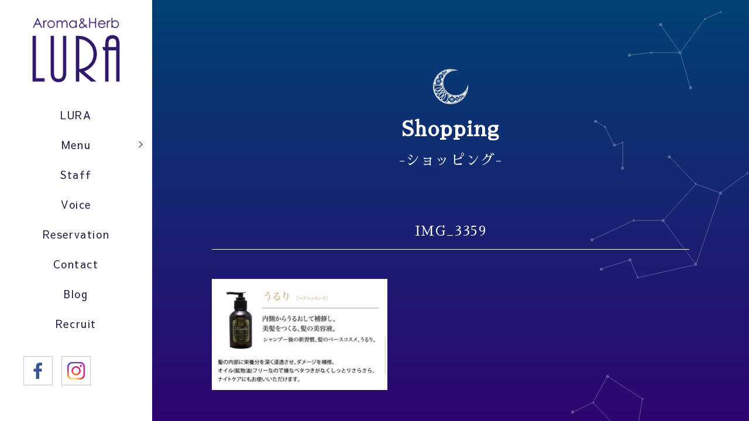

--- FILE ---
content_type: text/html; charset=UTF-8
request_url: https://lura-aroma.com/?attachment_id=4426
body_size: 10840
content:


<!DOCTYPE html>
<html dir="ltr" lang="ja">
<head>
<meta charset="utf-8">
<meta http-equiv="X-UA-Compatible" content="IE=edge">
<meta name="viewport" content="width=device-width, initial-scale=1">



<meta name="description" content="" />


<link rel="stylesheet" href="https://lura-aroma.com/css/style.css">
<link rel="stylesheet" href="https://lura-aroma.com/css/slick-theme.css" />
<link rel="stylesheet" href="https://lura-aroma.com/css/slick.css" />
<link rel="stylesheet" href="https://fonts.googleapis.com/css?family=Sawarabi+Mincho">
<link rel="stylesheet" href="https://fonts.googleapis.com/css?family=Sawarabi+Gothic">
<link rel="stylesheet" href="https://fonts.googleapis.com/css2?family=Parisienne&display=swap">
<link rel="stylesheet" href="https://use.fontawesome.com/releases/v5.6.1/css/all.css">
<link rel="stylesheet" href="https://cdnjs.cloudflare.com/ajax/libs/animate.css/3.5.2/animate.min.css">


		<!-- All in One SEO 4.9.3 - aioseo.com -->
		<title>IMG_3359 | LURA【ルーラ】</title>
	<meta name="robots" content="max-image-preview:large" />
	<meta name="author" content="lura"/>
	<meta name="google-site-verification" content="QhPhxQlMQjyfk8DN7aT3DJkW0MM9qWiuhZhvR0OGQ_Q" />
	<link rel="canonical" href="https://lura-aroma.com/?attachment_id=4426" />
	<meta name="generator" content="All in One SEO (AIOSEO) 4.9.3" />
		<script type="application/ld+json" class="aioseo-schema">
			{"@context":"https:\/\/schema.org","@graph":[{"@type":"BreadcrumbList","@id":"https:\/\/lura-aroma.com\/?attachment_id=4426#breadcrumblist","itemListElement":[{"@type":"ListItem","@id":"https:\/\/lura-aroma.com#listItem","position":1,"name":"Home","item":"https:\/\/lura-aroma.com","nextItem":{"@type":"ListItem","@id":"https:\/\/lura-aroma.com\/?attachment_id=4426#listItem","name":"IMG_3359"}},{"@type":"ListItem","@id":"https:\/\/lura-aroma.com\/?attachment_id=4426#listItem","position":2,"name":"IMG_3359","previousItem":{"@type":"ListItem","@id":"https:\/\/lura-aroma.com#listItem","name":"Home"}}]},{"@type":"ItemPage","@id":"https:\/\/lura-aroma.com\/?attachment_id=4426#itempage","url":"https:\/\/lura-aroma.com\/?attachment_id=4426","name":"IMG_3359 | LURA\u3010\u30eb\u30fc\u30e9\u3011","inLanguage":"ja","isPartOf":{"@id":"https:\/\/lura-aroma.com\/#website"},"breadcrumb":{"@id":"https:\/\/lura-aroma.com\/?attachment_id=4426#breadcrumblist"},"author":{"@id":"https:\/\/lura-aroma.com\/author\/lura#author"},"creator":{"@id":"https:\/\/lura-aroma.com\/author\/lura#author"},"datePublished":"2022-07-18T12:25:40+09:00","dateModified":"2022-07-18T12:25:40+09:00"},{"@type":"Organization","@id":"https:\/\/lura-aroma.com\/#organization","name":"LURA\u3010\u30eb\u30fc\u30e9\u3011","url":"https:\/\/lura-aroma.com\/"},{"@type":"Person","@id":"https:\/\/lura-aroma.com\/author\/lura#author","url":"https:\/\/lura-aroma.com\/author\/lura","name":"lura","image":{"@type":"ImageObject","@id":"https:\/\/lura-aroma.com\/?attachment_id=4426#authorImage","url":"https:\/\/secure.gravatar.com\/avatar\/f53123f0c7f95a114977dded7b51d67d?s=96&d=mm&r=g","width":96,"height":96,"caption":"lura"}},{"@type":"WebSite","@id":"https:\/\/lura-aroma.com\/#website","url":"https:\/\/lura-aroma.com\/","name":"LURA\u3010\u30eb\u30fc\u30e9\u3011","inLanguage":"ja","publisher":{"@id":"https:\/\/lura-aroma.com\/#organization"}}]}
		</script>
		<!-- All in One SEO -->

<script type="text/javascript">
/* <![CDATA[ */
window._wpemojiSettings = {"baseUrl":"https:\/\/s.w.org\/images\/core\/emoji\/14.0.0\/72x72\/","ext":".png","svgUrl":"https:\/\/s.w.org\/images\/core\/emoji\/14.0.0\/svg\/","svgExt":".svg","source":{"concatemoji":"https:\/\/lura-aroma.com\/wp-includes\/js\/wp-emoji-release.min.js?ver=6.4.7"}};
/*! This file is auto-generated */
!function(i,n){var o,s,e;function c(e){try{var t={supportTests:e,timestamp:(new Date).valueOf()};sessionStorage.setItem(o,JSON.stringify(t))}catch(e){}}function p(e,t,n){e.clearRect(0,0,e.canvas.width,e.canvas.height),e.fillText(t,0,0);var t=new Uint32Array(e.getImageData(0,0,e.canvas.width,e.canvas.height).data),r=(e.clearRect(0,0,e.canvas.width,e.canvas.height),e.fillText(n,0,0),new Uint32Array(e.getImageData(0,0,e.canvas.width,e.canvas.height).data));return t.every(function(e,t){return e===r[t]})}function u(e,t,n){switch(t){case"flag":return n(e,"\ud83c\udff3\ufe0f\u200d\u26a7\ufe0f","\ud83c\udff3\ufe0f\u200b\u26a7\ufe0f")?!1:!n(e,"\ud83c\uddfa\ud83c\uddf3","\ud83c\uddfa\u200b\ud83c\uddf3")&&!n(e,"\ud83c\udff4\udb40\udc67\udb40\udc62\udb40\udc65\udb40\udc6e\udb40\udc67\udb40\udc7f","\ud83c\udff4\u200b\udb40\udc67\u200b\udb40\udc62\u200b\udb40\udc65\u200b\udb40\udc6e\u200b\udb40\udc67\u200b\udb40\udc7f");case"emoji":return!n(e,"\ud83e\udef1\ud83c\udffb\u200d\ud83e\udef2\ud83c\udfff","\ud83e\udef1\ud83c\udffb\u200b\ud83e\udef2\ud83c\udfff")}return!1}function f(e,t,n){var r="undefined"!=typeof WorkerGlobalScope&&self instanceof WorkerGlobalScope?new OffscreenCanvas(300,150):i.createElement("canvas"),a=r.getContext("2d",{willReadFrequently:!0}),o=(a.textBaseline="top",a.font="600 32px Arial",{});return e.forEach(function(e){o[e]=t(a,e,n)}),o}function t(e){var t=i.createElement("script");t.src=e,t.defer=!0,i.head.appendChild(t)}"undefined"!=typeof Promise&&(o="wpEmojiSettingsSupports",s=["flag","emoji"],n.supports={everything:!0,everythingExceptFlag:!0},e=new Promise(function(e){i.addEventListener("DOMContentLoaded",e,{once:!0})}),new Promise(function(t){var n=function(){try{var e=JSON.parse(sessionStorage.getItem(o));if("object"==typeof e&&"number"==typeof e.timestamp&&(new Date).valueOf()<e.timestamp+604800&&"object"==typeof e.supportTests)return e.supportTests}catch(e){}return null}();if(!n){if("undefined"!=typeof Worker&&"undefined"!=typeof OffscreenCanvas&&"undefined"!=typeof URL&&URL.createObjectURL&&"undefined"!=typeof Blob)try{var e="postMessage("+f.toString()+"("+[JSON.stringify(s),u.toString(),p.toString()].join(",")+"));",r=new Blob([e],{type:"text/javascript"}),a=new Worker(URL.createObjectURL(r),{name:"wpTestEmojiSupports"});return void(a.onmessage=function(e){c(n=e.data),a.terminate(),t(n)})}catch(e){}c(n=f(s,u,p))}t(n)}).then(function(e){for(var t in e)n.supports[t]=e[t],n.supports.everything=n.supports.everything&&n.supports[t],"flag"!==t&&(n.supports.everythingExceptFlag=n.supports.everythingExceptFlag&&n.supports[t]);n.supports.everythingExceptFlag=n.supports.everythingExceptFlag&&!n.supports.flag,n.DOMReady=!1,n.readyCallback=function(){n.DOMReady=!0}}).then(function(){return e}).then(function(){var e;n.supports.everything||(n.readyCallback(),(e=n.source||{}).concatemoji?t(e.concatemoji):e.wpemoji&&e.twemoji&&(t(e.twemoji),t(e.wpemoji)))}))}((window,document),window._wpemojiSettings);
/* ]]> */
</script>
<style id='wp-emoji-styles-inline-css' type='text/css'>

	img.wp-smiley, img.emoji {
		display: inline !important;
		border: none !important;
		box-shadow: none !important;
		height: 1em !important;
		width: 1em !important;
		margin: 0 0.07em !important;
		vertical-align: -0.1em !important;
		background: none !important;
		padding: 0 !important;
	}
</style>
<link rel='stylesheet' id='wp-block-library-css' href='https://lura-aroma.com/wp-includes/css/dist/block-library/style.min.css?ver=6.4.7' type='text/css' media='all' />
<link rel='stylesheet' id='aioseo/css/src/vue/standalone/blocks/table-of-contents/global.scss-css' href='https://lura-aroma.com/wp-content/plugins/all-in-one-seo-pack/dist/Lite/assets/css/table-of-contents/global.e90f6d47.css?ver=4.9.3' type='text/css' media='all' />
<style id='classic-theme-styles-inline-css' type='text/css'>
/*! This file is auto-generated */
.wp-block-button__link{color:#fff;background-color:#32373c;border-radius:9999px;box-shadow:none;text-decoration:none;padding:calc(.667em + 2px) calc(1.333em + 2px);font-size:1.125em}.wp-block-file__button{background:#32373c;color:#fff;text-decoration:none}
</style>
<style id='global-styles-inline-css' type='text/css'>
body{--wp--preset--color--black: #000000;--wp--preset--color--cyan-bluish-gray: #abb8c3;--wp--preset--color--white: #ffffff;--wp--preset--color--pale-pink: #f78da7;--wp--preset--color--vivid-red: #cf2e2e;--wp--preset--color--luminous-vivid-orange: #ff6900;--wp--preset--color--luminous-vivid-amber: #fcb900;--wp--preset--color--light-green-cyan: #7bdcb5;--wp--preset--color--vivid-green-cyan: #00d084;--wp--preset--color--pale-cyan-blue: #8ed1fc;--wp--preset--color--vivid-cyan-blue: #0693e3;--wp--preset--color--vivid-purple: #9b51e0;--wp--preset--gradient--vivid-cyan-blue-to-vivid-purple: linear-gradient(135deg,rgba(6,147,227,1) 0%,rgb(155,81,224) 100%);--wp--preset--gradient--light-green-cyan-to-vivid-green-cyan: linear-gradient(135deg,rgb(122,220,180) 0%,rgb(0,208,130) 100%);--wp--preset--gradient--luminous-vivid-amber-to-luminous-vivid-orange: linear-gradient(135deg,rgba(252,185,0,1) 0%,rgba(255,105,0,1) 100%);--wp--preset--gradient--luminous-vivid-orange-to-vivid-red: linear-gradient(135deg,rgba(255,105,0,1) 0%,rgb(207,46,46) 100%);--wp--preset--gradient--very-light-gray-to-cyan-bluish-gray: linear-gradient(135deg,rgb(238,238,238) 0%,rgb(169,184,195) 100%);--wp--preset--gradient--cool-to-warm-spectrum: linear-gradient(135deg,rgb(74,234,220) 0%,rgb(151,120,209) 20%,rgb(207,42,186) 40%,rgb(238,44,130) 60%,rgb(251,105,98) 80%,rgb(254,248,76) 100%);--wp--preset--gradient--blush-light-purple: linear-gradient(135deg,rgb(255,206,236) 0%,rgb(152,150,240) 100%);--wp--preset--gradient--blush-bordeaux: linear-gradient(135deg,rgb(254,205,165) 0%,rgb(254,45,45) 50%,rgb(107,0,62) 100%);--wp--preset--gradient--luminous-dusk: linear-gradient(135deg,rgb(255,203,112) 0%,rgb(199,81,192) 50%,rgb(65,88,208) 100%);--wp--preset--gradient--pale-ocean: linear-gradient(135deg,rgb(255,245,203) 0%,rgb(182,227,212) 50%,rgb(51,167,181) 100%);--wp--preset--gradient--electric-grass: linear-gradient(135deg,rgb(202,248,128) 0%,rgb(113,206,126) 100%);--wp--preset--gradient--midnight: linear-gradient(135deg,rgb(2,3,129) 0%,rgb(40,116,252) 100%);--wp--preset--font-size--small: 13px;--wp--preset--font-size--medium: 20px;--wp--preset--font-size--large: 36px;--wp--preset--font-size--x-large: 42px;--wp--preset--font-family--inter: "Inter", sans-serif;--wp--preset--font-family--cardo: Cardo;--wp--preset--spacing--20: 0.44rem;--wp--preset--spacing--30: 0.67rem;--wp--preset--spacing--40: 1rem;--wp--preset--spacing--50: 1.5rem;--wp--preset--spacing--60: 2.25rem;--wp--preset--spacing--70: 3.38rem;--wp--preset--spacing--80: 5.06rem;--wp--preset--shadow--natural: 6px 6px 9px rgba(0, 0, 0, 0.2);--wp--preset--shadow--deep: 12px 12px 50px rgba(0, 0, 0, 0.4);--wp--preset--shadow--sharp: 6px 6px 0px rgba(0, 0, 0, 0.2);--wp--preset--shadow--outlined: 6px 6px 0px -3px rgba(255, 255, 255, 1), 6px 6px rgba(0, 0, 0, 1);--wp--preset--shadow--crisp: 6px 6px 0px rgba(0, 0, 0, 1);}:where(.is-layout-flex){gap: 0.5em;}:where(.is-layout-grid){gap: 0.5em;}body .is-layout-flow > .alignleft{float: left;margin-inline-start: 0;margin-inline-end: 2em;}body .is-layout-flow > .alignright{float: right;margin-inline-start: 2em;margin-inline-end: 0;}body .is-layout-flow > .aligncenter{margin-left: auto !important;margin-right: auto !important;}body .is-layout-constrained > .alignleft{float: left;margin-inline-start: 0;margin-inline-end: 2em;}body .is-layout-constrained > .alignright{float: right;margin-inline-start: 2em;margin-inline-end: 0;}body .is-layout-constrained > .aligncenter{margin-left: auto !important;margin-right: auto !important;}body .is-layout-constrained > :where(:not(.alignleft):not(.alignright):not(.alignfull)){max-width: var(--wp--style--global--content-size);margin-left: auto !important;margin-right: auto !important;}body .is-layout-constrained > .alignwide{max-width: var(--wp--style--global--wide-size);}body .is-layout-flex{display: flex;}body .is-layout-flex{flex-wrap: wrap;align-items: center;}body .is-layout-flex > *{margin: 0;}body .is-layout-grid{display: grid;}body .is-layout-grid > *{margin: 0;}:where(.wp-block-columns.is-layout-flex){gap: 2em;}:where(.wp-block-columns.is-layout-grid){gap: 2em;}:where(.wp-block-post-template.is-layout-flex){gap: 1.25em;}:where(.wp-block-post-template.is-layout-grid){gap: 1.25em;}.has-black-color{color: var(--wp--preset--color--black) !important;}.has-cyan-bluish-gray-color{color: var(--wp--preset--color--cyan-bluish-gray) !important;}.has-white-color{color: var(--wp--preset--color--white) !important;}.has-pale-pink-color{color: var(--wp--preset--color--pale-pink) !important;}.has-vivid-red-color{color: var(--wp--preset--color--vivid-red) !important;}.has-luminous-vivid-orange-color{color: var(--wp--preset--color--luminous-vivid-orange) !important;}.has-luminous-vivid-amber-color{color: var(--wp--preset--color--luminous-vivid-amber) !important;}.has-light-green-cyan-color{color: var(--wp--preset--color--light-green-cyan) !important;}.has-vivid-green-cyan-color{color: var(--wp--preset--color--vivid-green-cyan) !important;}.has-pale-cyan-blue-color{color: var(--wp--preset--color--pale-cyan-blue) !important;}.has-vivid-cyan-blue-color{color: var(--wp--preset--color--vivid-cyan-blue) !important;}.has-vivid-purple-color{color: var(--wp--preset--color--vivid-purple) !important;}.has-black-background-color{background-color: var(--wp--preset--color--black) !important;}.has-cyan-bluish-gray-background-color{background-color: var(--wp--preset--color--cyan-bluish-gray) !important;}.has-white-background-color{background-color: var(--wp--preset--color--white) !important;}.has-pale-pink-background-color{background-color: var(--wp--preset--color--pale-pink) !important;}.has-vivid-red-background-color{background-color: var(--wp--preset--color--vivid-red) !important;}.has-luminous-vivid-orange-background-color{background-color: var(--wp--preset--color--luminous-vivid-orange) !important;}.has-luminous-vivid-amber-background-color{background-color: var(--wp--preset--color--luminous-vivid-amber) !important;}.has-light-green-cyan-background-color{background-color: var(--wp--preset--color--light-green-cyan) !important;}.has-vivid-green-cyan-background-color{background-color: var(--wp--preset--color--vivid-green-cyan) !important;}.has-pale-cyan-blue-background-color{background-color: var(--wp--preset--color--pale-cyan-blue) !important;}.has-vivid-cyan-blue-background-color{background-color: var(--wp--preset--color--vivid-cyan-blue) !important;}.has-vivid-purple-background-color{background-color: var(--wp--preset--color--vivid-purple) !important;}.has-black-border-color{border-color: var(--wp--preset--color--black) !important;}.has-cyan-bluish-gray-border-color{border-color: var(--wp--preset--color--cyan-bluish-gray) !important;}.has-white-border-color{border-color: var(--wp--preset--color--white) !important;}.has-pale-pink-border-color{border-color: var(--wp--preset--color--pale-pink) !important;}.has-vivid-red-border-color{border-color: var(--wp--preset--color--vivid-red) !important;}.has-luminous-vivid-orange-border-color{border-color: var(--wp--preset--color--luminous-vivid-orange) !important;}.has-luminous-vivid-amber-border-color{border-color: var(--wp--preset--color--luminous-vivid-amber) !important;}.has-light-green-cyan-border-color{border-color: var(--wp--preset--color--light-green-cyan) !important;}.has-vivid-green-cyan-border-color{border-color: var(--wp--preset--color--vivid-green-cyan) !important;}.has-pale-cyan-blue-border-color{border-color: var(--wp--preset--color--pale-cyan-blue) !important;}.has-vivid-cyan-blue-border-color{border-color: var(--wp--preset--color--vivid-cyan-blue) !important;}.has-vivid-purple-border-color{border-color: var(--wp--preset--color--vivid-purple) !important;}.has-vivid-cyan-blue-to-vivid-purple-gradient-background{background: var(--wp--preset--gradient--vivid-cyan-blue-to-vivid-purple) !important;}.has-light-green-cyan-to-vivid-green-cyan-gradient-background{background: var(--wp--preset--gradient--light-green-cyan-to-vivid-green-cyan) !important;}.has-luminous-vivid-amber-to-luminous-vivid-orange-gradient-background{background: var(--wp--preset--gradient--luminous-vivid-amber-to-luminous-vivid-orange) !important;}.has-luminous-vivid-orange-to-vivid-red-gradient-background{background: var(--wp--preset--gradient--luminous-vivid-orange-to-vivid-red) !important;}.has-very-light-gray-to-cyan-bluish-gray-gradient-background{background: var(--wp--preset--gradient--very-light-gray-to-cyan-bluish-gray) !important;}.has-cool-to-warm-spectrum-gradient-background{background: var(--wp--preset--gradient--cool-to-warm-spectrum) !important;}.has-blush-light-purple-gradient-background{background: var(--wp--preset--gradient--blush-light-purple) !important;}.has-blush-bordeaux-gradient-background{background: var(--wp--preset--gradient--blush-bordeaux) !important;}.has-luminous-dusk-gradient-background{background: var(--wp--preset--gradient--luminous-dusk) !important;}.has-pale-ocean-gradient-background{background: var(--wp--preset--gradient--pale-ocean) !important;}.has-electric-grass-gradient-background{background: var(--wp--preset--gradient--electric-grass) !important;}.has-midnight-gradient-background{background: var(--wp--preset--gradient--midnight) !important;}.has-small-font-size{font-size: var(--wp--preset--font-size--small) !important;}.has-medium-font-size{font-size: var(--wp--preset--font-size--medium) !important;}.has-large-font-size{font-size: var(--wp--preset--font-size--large) !important;}.has-x-large-font-size{font-size: var(--wp--preset--font-size--x-large) !important;}
.wp-block-navigation a:where(:not(.wp-element-button)){color: inherit;}
:where(.wp-block-post-template.is-layout-flex){gap: 1.25em;}:where(.wp-block-post-template.is-layout-grid){gap: 1.25em;}
:where(.wp-block-columns.is-layout-flex){gap: 2em;}:where(.wp-block-columns.is-layout-grid){gap: 2em;}
.wp-block-pullquote{font-size: 1.5em;line-height: 1.6;}
</style>
<link rel='stylesheet' id='contact-form-7-css' href='https://lura-aroma.com/wp-content/plugins/contact-form-7/includes/css/styles.css?ver=5.9.8' type='text/css' media='all' />
<link rel='stylesheet' id='woocommerce-layout-css' href='https://lura-aroma.com/wp-content/plugins/woocommerce/assets/css/woocommerce-layout.css?ver=9.1.5' type='text/css' media='all' />
<style id='woocommerce-layout-inline-css' type='text/css'>

	.infinite-scroll .woocommerce-pagination {
		display: none;
	}
</style>
<link rel='stylesheet' id='woocommerce-smallscreen-css' href='https://lura-aroma.com/wp-content/plugins/woocommerce/assets/css/woocommerce-smallscreen.css?ver=9.1.5' type='text/css' media='only screen and (max-width: 768px)' />
<link rel='stylesheet' id='woocommerce-general-css' href='https://lura-aroma.com/wp-content/plugins/woocommerce/assets/css/woocommerce.css?ver=9.1.5' type='text/css' media='all' />
<style id='woocommerce-inline-inline-css' type='text/css'>
.woocommerce form .form-row .required { visibility: visible; }
</style>
<link rel='stylesheet' id='fancybox-css' href='https://lura-aroma.com/wp-content/plugins/easy-fancybox/fancybox/1.5.4/jquery.fancybox.min.css?ver=6.4.7' type='text/css' media='screen' />
<style id='fancybox-inline-css' type='text/css'>
#fancybox-outer{background:#ffffff}#fancybox-content{background:#ffffff;border-color:#ffffff;color:#000000;}#fancybox-title,#fancybox-title-float-main{color:#fff}
</style>
<link rel='stylesheet' id='wp-pagenavi-css' href='https://lura-aroma.com/wp-content/plugins/wp-pagenavi/pagenavi-css.css?ver=2.70' type='text/css' media='all' />
<script type="text/javascript" src="https://lura-aroma.com/wp-includes/js/jquery/jquery.min.js?ver=3.7.1" id="jquery-core-js"></script>
<script type="text/javascript" src="https://lura-aroma.com/wp-includes/js/jquery/jquery-migrate.min.js?ver=3.4.1" id="jquery-migrate-js"></script>
<script type="text/javascript" src="https://lura-aroma.com/wp-content/plugins/woocommerce/assets/js/jquery-blockui/jquery.blockUI.min.js?ver=2.7.0-wc.9.1.5" id="jquery-blockui-js" defer="defer" data-wp-strategy="defer"></script>
<script type="text/javascript" id="wc-add-to-cart-js-extra">
/* <![CDATA[ */
var wc_add_to_cart_params = {"ajax_url":"\/wp-admin\/admin-ajax.php","wc_ajax_url":"\/?wc-ajax=%%endpoint%%","i18n_view_cart":"\u304a\u8cb7\u3044\u7269\u30ab\u30b4\u3092\u8868\u793a","cart_url":"https:\/\/lura-aroma.com\/cart.html","is_cart":"","cart_redirect_after_add":"no"};
/* ]]> */
</script>
<script type="text/javascript" src="https://lura-aroma.com/wp-content/plugins/woocommerce/assets/js/frontend/add-to-cart.min.js?ver=9.1.5" id="wc-add-to-cart-js" defer="defer" data-wp-strategy="defer"></script>
<script type="text/javascript" src="https://lura-aroma.com/wp-content/plugins/woocommerce/assets/js/js-cookie/js.cookie.min.js?ver=2.1.4-wc.9.1.5" id="js-cookie-js" defer="defer" data-wp-strategy="defer"></script>
<script type="text/javascript" id="woocommerce-js-extra">
/* <![CDATA[ */
var woocommerce_params = {"ajax_url":"\/wp-admin\/admin-ajax.php","wc_ajax_url":"\/?wc-ajax=%%endpoint%%"};
/* ]]> */
</script>
<script type="text/javascript" src="https://lura-aroma.com/wp-content/plugins/woocommerce/assets/js/frontend/woocommerce.min.js?ver=9.1.5" id="woocommerce-js" defer="defer" data-wp-strategy="defer"></script>
<link rel="https://api.w.org/" href="https://lura-aroma.com/wp-json/" /><link rel="alternate" type="application/json" href="https://lura-aroma.com/wp-json/wp/v2/media/4426" /><link rel="EditURI" type="application/rsd+xml" title="RSD" href="https://lura-aroma.com/xmlrpc.php?rsd" />
<meta name="generator" content="WordPress 6.4.7" />
<meta name="generator" content="WooCommerce 9.1.5" />
<link rel='shortlink' href='https://lura-aroma.com/?p=4426' />
<link rel="alternate" type="application/json+oembed" href="https://lura-aroma.com/wp-json/oembed/1.0/embed?url=https%3A%2F%2Flura-aroma.com%2F%3Fattachment_id%3D4426" />
<link rel="alternate" type="text/xml+oembed" href="https://lura-aroma.com/wp-json/oembed/1.0/embed?url=https%3A%2F%2Flura-aroma.com%2F%3Fattachment_id%3D4426&#038;format=xml" />
<!-- Favicon Rotator -->
<link rel="shortcut icon" href="https://lura-aroma.com/wp-content/uploads/2020/10/favicon.png" />
<link rel="apple-touch-icon-precomposed" href="https://lura-aroma.com/wp-content/uploads/2020/10/favicon-1.png" />
<!-- End Favicon Rotator -->
	<noscript><style>.woocommerce-product-gallery{ opacity: 1 !important; }</style></noscript>
	<style id='wp-fonts-local' type='text/css'>
@font-face{font-family:Inter;font-style:normal;font-weight:300 900;font-display:fallback;src:url('https://lura-aroma.com/wp-content/plugins/woocommerce/assets/fonts/Inter-VariableFont_slnt,wght.woff2') format('woff2');font-stretch:normal;}
@font-face{font-family:Cardo;font-style:normal;font-weight:400;font-display:fallback;src:url('https://lura-aroma.com/wp-content/plugins/woocommerce/assets/fonts/cardo_normal_400.woff2') format('woff2');}
</style>

</head>


<body oncontextmenu="return false;" id="top">

<div id="nav-toggle">
<div>
<span></span>
<span></span>
<span></span>
</div>
</div>

<header>
<h1>
<a href="https://lura-aroma.com/">
<picture>
<source srcset="https://lura-aroma.com/images/m-logo.png" media="(max-width:1060px)" />
<img src="https://lura-aroma.com/images/logo.png" />
</picture>
</a>
</h1>
<nav>
<ul>
<li><a href="https://lura-aroma.com/about.html">LURA</a></li>
<li class="sub-menu">
<a href="#" class="sub-menu-head">Menu</a>
<ul class="sub-menu-nav">
<li><a href="https://lura-aroma.com/menu/collagen.html">コラーゲンマシン</a></li>
<li><a href="https://lura-aroma.com/menu/facial.html">フェイシャルメニュー</a></li>
	<li><a href="https://lura-aroma.com/menu/aroma.html">ボディメニュー</a></li>
<li><a href="https://lura-aroma.com/menu/slimming.html">痩身メニュー</a></li>
<li><a href="https://lura-aroma.com/menu/hair_removal.html">脱毛</a></li>
<li><a href="https://lura-aroma.com/menu/linpa.html">リンパマッサージ</a></li>
</ul>
	
<li><a href="https://lura-aroma.com/staff.html">Staff</a></li>
<li><a href="https://lura-aroma.com/voice/">Voice</a></li>

<li><a href="https://lura-aroma.com/reservation.html">Reservation</a></li>
<li><a href="https://lura-aroma.com/contact.html">Contact</a></li>
<li><a href="https://lura-aroma.com/blog/">Blog</a></li>
<li><a href="https://lura-aroma.com/recruit.html">Recruit</a></li>

</nav>
<aside>
<ul>
<li><a href="https://www.facebook.com/リラクゼーションエステのLura-1519732531596316/" target="_blank"><img src="images/btn-facebook.png" /></a></li>
<li><a href="https://instagram.com/lura0919" target="_blank"><img src="images/btn-instagram.png" /></a></li>
<!--
<li><a href="https://ameblo.jp/luraaroma/" target="_blank"><img src="images/btn-ameba.png" /></a></li>
-->
</ul>
</aside>
</header>


<div class="wrapper">
<main>

<article>

<section class="blog bg-star">
<div class="inner">
<h2>Shopping<span>-ショッピング-</span></h2>

<div id="post-4426">

<div class="page_title">
<h3>IMG_3359</h3>
</div>

<div class="blog_contents">
<p class="attachment"><a href='https://lura-aroma.com/wp-content/uploads/2022/07/IMG_3359.jpg'><img fetchpriority="high" decoding="async" width="300" height="190" src="https://lura-aroma.com/wp-content/uploads/2022/07/IMG_3359-300x190.jpg" class="attachment-medium size-medium" alt="" srcset="https://lura-aroma.com/wp-content/uploads/2022/07/IMG_3359-300x190.jpg 300w, https://lura-aroma.com/wp-content/uploads/2022/07/IMG_3359-600x379.jpg 600w, https://lura-aroma.com/wp-content/uploads/2022/07/IMG_3359-64x40.jpg 64w, https://lura-aroma.com/wp-content/uploads/2022/07/IMG_3359.jpg 750w" sizes="(max-width: 300px) 100vw, 300px" /></a></p>
<div style="clear: both;"></div>
</div>

</div>


</div>
</section>

</article>


<div class="breadcrumbs" typeof="BreadcrumbList" vocab="https://schema.org/">
    <span property="itemListElement" typeof="ListItem"><a property="item" typeof="WebPage" title="LURA【ルーラ】へ移動する" href="https://lura-aroma.com" class="home" ><span property="name">LURA【ルーラ】</span></a><meta property="position" content="1"></span> &gt; <span property="itemListElement" typeof="ListItem"><a property="item" typeof="WebPage" title="Go to the サプリメント カテゴリー archives." href="https://lura-aroma.com/product-category/supplement" class="taxonomy product_cat" ><span property="name">サプリメント</span></a><meta property="position" content="2"></span> &gt; <span property="itemListElement" typeof="ListItem"><a property="item" typeof="WebPage" title="16000プラセンタゼリーへ移動する" href="https://lura-aroma.com/product/16000%e3%83%97%e3%83%a9%e3%82%bb%e3%83%b3%e3%82%bf%e3%82%bc%e3%83%aa%e3%83%bc" class="post post-product" ><span property="name">16000プラセンタゼリー</span></a><meta property="position" content="3"></span> &gt; <span property="itemListElement" typeof="ListItem"><span property="name" class="post post-attachment current-item">IMG_3359</span><meta property="url" content="https://lura-aroma.com/?attachment_id=4426"><meta property="position" content="4"></span></div>

<aside>
<section class="reserve">
<div class="inner">
<h2>CONTACT &amp; RESERVE<span>-お問い合わせ・ご予約-</span></h2>
<ul>
<li><a href="https://lura-aroma.com/contact.html"><img src="https://lura-aroma.com/images/contact_btn.png" alt="お問い合わせ" /></a></li>
<li><a href="https://lura-aroma.com/reservation.html"><img src="https://lura-aroma.com/images/resevation_btn.png" alt="ご予約" /></a></li>
<li><a href="https://lin.ee/M5rkUfR"  target="_blank"><img src="https://lura-aroma.com/images/line_btn.png" alt="LINE@" /></a></li>
</ul>
<div>
<p>お電話<span>からも承ります。</span><br class="mb" /><i class="fas fa-phone"></i>0553-39-8930</p>
<p>受付時間／9時〜18時　　定休日／火曜日、第１、３水曜日</p>
</div>
</div>
</section>

<section class="banner">
<ul>
<li><a href="https://www.lamellar.jp/products/lamellar_veil/" target="_blank"><img src="https://lura-aroma.com/images/banner01.png" alt="フェース ラメラベールEX" /></a></li>
<li><a href="http://www.mens-chaplin.com" target="_blank"><img src="https://lura-aroma.com/images/banner02.png" alt="チャップリン" /></a></li>
</ul>
</section>
</aside>
</main>

<footer>
<div>
<div>
<h2><img src="https://lura-aroma.com/images/logo.png" /></h2>
<ul>
<li><a href="https://www.facebook.com/リラクゼーションエステのLura-1519732531596316/" target="_blank"><img src="https://lura-aroma.com/images/btn-facebook.png" /></a></li>
<li><a href="https://instagram.com/lura0919" target="_blank"><img src="https://lura-aroma.com/images/btn-instagram.png" /></a></li>
<!--
<li><a href="https://ameblo.jp/luraaroma/" target="_blank"><img src="https://lura-aroma.com/images/btn-ameba.png" /></a></li>
-->
</ul>
</div>
<div>
<h3>Aroma & Herb LURA<span>（アロマ＆ハーブ ルーラ）</span></h3>
<dl>
<dt>■ 所在地</dt>
<dd>〒405-0018 山梨県山梨市上神内川1259-1</dd>
<dt>■ アクセス</dt>
<dd>JR「山梨市駅」より徒歩3分</dd>
<dt>■ TEL&FAX</dt>
<dd>0553-39-8930</dd>
<dt>■ 休日</dt>
<dd>火曜日、第１、３水曜日</dd>
<dt>■ 営業時間</dt>
<dd>10:00～18:00（最終受付18:00）</dd>
</dl>
<p><a href="https://lura-aroma.com/terms.html">特定商取引法に基づく表記</a>　／　<a href="https://lura-aroma.com/privacy.html">プライバシーポリシー</a></p>
</div>
</div>
<iframe src="https://www.google.com/maps/embed?pb=!1m14!1m8!1m3!1d1620.3029858814493!2d138.683674!3d35.686703!3m2!1i1024!2i768!4f13.1!3m3!1m2!1s0x601bfe7ea9f7f0f7%3A0xe93b382634368e8f!2z44CSNDA1LTAwMTgg5bGx5qKo55yM5bGx5qKo5biC5LiK56We5YaF5bed77yR77yS77yV77yZ!5e0!3m2!1sja!2sjp!4v1596333074283!5m2!1sja!2sjp" width="100%" height="250" frameborder="0" style="border:0;" allowfullscreen="" aria-hidden="false" tabindex="0"></iframe>
<ul>
<li><a href="https://lura-aroma.com/about.html">LURA</a></li>
<li><a href="https://lura-aroma.com/menu.html">Menu</a></li>
<li><a href="https://lura-aroma.com/staff.html">Staff</a></li>
<li><a href="https://lura-aroma.com/voice/">Voice</a></li>
<li><a href="https://lura-aroma.com/blog/">Blog</a></li>
<li><a href="https://lura-aroma.com/news/">News</a></li>
</ul>
<p>&copy;
<script type="text/javascript">document.write(new Date().getFullYear());</script> LURA All rights reserved.</p>
</footer>
</div>

<div id="overlay"></div>


<script src="https://ajax.googleapis.com/ajax/libs/jquery/1.12.4/jquery.min.js"></script>
<script src="https://lura-aroma.com/js/slick.min.js"></script>
<script src="https://lura-aroma.com/js/style.js"></script>
<script src="https://lura-aroma.com/js/wow.js"></script>
<script>new WOW().init();</script>

<link rel='stylesheet' id='wc-blocks-style-css' href='https://lura-aroma.com/wp-content/plugins/woocommerce/assets/client/blocks/wc-blocks.css?ver=wc-9.1.5' type='text/css' media='all' />
<script type="text/javascript" src="https://lura-aroma.com/wp-includes/js/dist/vendor/wp-polyfill-inert.min.js?ver=3.1.2" id="wp-polyfill-inert-js"></script>
<script type="text/javascript" src="https://lura-aroma.com/wp-includes/js/dist/vendor/regenerator-runtime.min.js?ver=0.14.0" id="regenerator-runtime-js"></script>
<script type="text/javascript" src="https://lura-aroma.com/wp-includes/js/dist/vendor/wp-polyfill.min.js?ver=3.15.0" id="wp-polyfill-js"></script>
<script type="text/javascript" src="https://lura-aroma.com/wp-includes/js/dist/hooks.min.js?ver=c6aec9a8d4e5a5d543a1" id="wp-hooks-js"></script>
<script type="text/javascript" src="https://lura-aroma.com/wp-includes/js/dist/i18n.min.js?ver=7701b0c3857f914212ef" id="wp-i18n-js"></script>
<script type="text/javascript" id="wp-i18n-js-after">
/* <![CDATA[ */
wp.i18n.setLocaleData( { 'text direction\u0004ltr': [ 'ltr' ] } );
/* ]]> */
</script>
<script type="text/javascript" src="https://lura-aroma.com/wp-content/plugins/contact-form-7/includes/swv/js/index.js?ver=5.9.8" id="swv-js"></script>
<script type="text/javascript" id="contact-form-7-js-extra">
/* <![CDATA[ */
var wpcf7 = {"api":{"root":"https:\/\/lura-aroma.com\/wp-json\/","namespace":"contact-form-7\/v1"}};
/* ]]> */
</script>
<script type="text/javascript" id="contact-form-7-js-translations">
/* <![CDATA[ */
( function( domain, translations ) {
	var localeData = translations.locale_data[ domain ] || translations.locale_data.messages;
	localeData[""].domain = domain;
	wp.i18n.setLocaleData( localeData, domain );
} )( "contact-form-7", {"translation-revision-date":"2024-07-17 08:16:16+0000","generator":"GlotPress\/4.0.1","domain":"messages","locale_data":{"messages":{"":{"domain":"messages","plural-forms":"nplurals=1; plural=0;","lang":"ja_JP"},"This contact form is placed in the wrong place.":["\u3053\u306e\u30b3\u30f3\u30bf\u30af\u30c8\u30d5\u30a9\u30fc\u30e0\u306f\u9593\u9055\u3063\u305f\u4f4d\u7f6e\u306b\u7f6e\u304b\u308c\u3066\u3044\u307e\u3059\u3002"],"Error:":["\u30a8\u30e9\u30fc:"]}},"comment":{"reference":"includes\/js\/index.js"}} );
/* ]]> */
</script>
<script type="text/javascript" src="https://lura-aroma.com/wp-content/plugins/contact-form-7/includes/js/index.js?ver=5.9.8" id="contact-form-7-js"></script>
<script type="text/javascript" src="https://lura-aroma.com/wp-content/plugins/woocommerce/assets/js/sourcebuster/sourcebuster.min.js?ver=9.1.5" id="sourcebuster-js-js"></script>
<script type="text/javascript" id="wc-order-attribution-js-extra">
/* <![CDATA[ */
var wc_order_attribution = {"params":{"lifetime":1.0000000000000000818030539140313095458623138256371021270751953125e-5,"session":30,"base64":false,"ajaxurl":"https:\/\/lura-aroma.com\/wp-admin\/admin-ajax.php","prefix":"wc_order_attribution_","allowTracking":true},"fields":{"source_type":"current.typ","referrer":"current_add.rf","utm_campaign":"current.cmp","utm_source":"current.src","utm_medium":"current.mdm","utm_content":"current.cnt","utm_id":"current.id","utm_term":"current.trm","utm_source_platform":"current.plt","utm_creative_format":"current.fmt","utm_marketing_tactic":"current.tct","session_entry":"current_add.ep","session_start_time":"current_add.fd","session_pages":"session.pgs","session_count":"udata.vst","user_agent":"udata.uag"}};
/* ]]> */
</script>
<script type="text/javascript" src="https://lura-aroma.com/wp-content/plugins/woocommerce/assets/js/frontend/order-attribution.min.js?ver=9.1.5" id="wc-order-attribution-js"></script>
<script type="text/javascript" src="https://lura-aroma.com/wp-content/plugins/easy-fancybox/vendor/purify.min.js?ver=6.4.7" id="fancybox-purify-js"></script>
<script type="text/javascript" id="jquery-fancybox-js-extra">
/* <![CDATA[ */
var efb_i18n = {"close":"Close","next":"Next","prev":"Previous","startSlideshow":"Start slideshow","toggleSize":"Toggle size"};
/* ]]> */
</script>
<script type="text/javascript" src="https://lura-aroma.com/wp-content/plugins/easy-fancybox/fancybox/1.5.4/jquery.fancybox.min.js?ver=6.4.7" id="jquery-fancybox-js"></script>
<script type="text/javascript" id="jquery-fancybox-js-after">
/* <![CDATA[ */
var fb_timeout, fb_opts={'autoScale':true,'showCloseButton':true,'width':560,'height':340,'margin':20,'pixelRatio':'false','padding':10,'centerOnScroll':false,'enableEscapeButton':true,'speedIn':300,'speedOut':300,'overlayShow':true,'hideOnOverlayClick':true,'overlayColor':'#000','overlayOpacity':0.6,'minViewportWidth':320,'minVpHeight':320,'disableCoreLightbox':'true','enableBlockControls':'true','fancybox_openBlockControls':'true' };
if(typeof easy_fancybox_handler==='undefined'){
var easy_fancybox_handler=function(){
jQuery([".nolightbox","a.wp-block-file__button","a.pin-it-button","a[href*='pinterest.com\/pin\/create']","a[href*='facebook.com\/share']","a[href*='twitter.com\/share']"].join(',')).addClass('nofancybox');
jQuery('a.fancybox-close').on('click',function(e){e.preventDefault();jQuery.fancybox.close()});
/* IMG */
						var unlinkedImageBlocks=jQuery(".wp-block-image > img:not(.nofancybox,figure.nofancybox>img)");
						unlinkedImageBlocks.wrap(function() {
							var href = jQuery( this ).attr( "src" );
							return "<a href='" + href + "'></a>";
						});
var fb_IMG_select=jQuery('a[href*=".jpg" i]:not(.nofancybox,li.nofancybox>a,figure.nofancybox>a),area[href*=".jpg" i]:not(.nofancybox),a[href*=".png" i]:not(.nofancybox,li.nofancybox>a,figure.nofancybox>a),area[href*=".png" i]:not(.nofancybox),a[href*=".webp" i]:not(.nofancybox,li.nofancybox>a,figure.nofancybox>a),area[href*=".webp" i]:not(.nofancybox),a[href*=".jpeg" i]:not(.nofancybox,li.nofancybox>a,figure.nofancybox>a),area[href*=".jpeg" i]:not(.nofancybox)');
fb_IMG_select.addClass('fancybox image');
var fb_IMG_sections=jQuery('.gallery,.wp-block-gallery,.tiled-gallery,.wp-block-jetpack-tiled-gallery,.ngg-galleryoverview,.ngg-imagebrowser,.nextgen_pro_blog_gallery,.nextgen_pro_film,.nextgen_pro_horizontal_filmstrip,.ngg-pro-masonry-wrapper,.ngg-pro-mosaic-container,.nextgen_pro_sidescroll,.nextgen_pro_slideshow,.nextgen_pro_thumbnail_grid,.tiled-gallery');
fb_IMG_sections.each(function(){jQuery(this).find(fb_IMG_select).attr('rel','gallery-'+fb_IMG_sections.index(this));});
jQuery('a.fancybox,area.fancybox,.fancybox>a').each(function(){jQuery(this).fancybox(jQuery.extend(true,{},fb_opts,{'transition':'elastic','transitionIn':'elastic','transitionOut':'elastic','opacity':false,'hideOnContentClick':false,'titleShow':true,'titlePosition':'over','titleFromAlt':true,'showNavArrows':true,'enableKeyboardNav':true,'cyclic':false,'mouseWheel':'true','changeSpeed':250,'changeFade':300}))});
};};
jQuery(easy_fancybox_handler);jQuery(document).on('post-load',easy_fancybox_handler);
/* ]]> */
</script>
<script type="text/javascript" src="https://lura-aroma.com/wp-content/plugins/easy-fancybox/vendor/jquery.easing.min.js?ver=1.4.1" id="jquery-easing-js"></script>
<script type="text/javascript" src="https://lura-aroma.com/wp-content/plugins/easy-fancybox/vendor/jquery.mousewheel.min.js?ver=3.1.13" id="jquery-mousewheel-js"></script>

<script async defer data-pin-hover="true" data-pin-tall="true" data-pin-lang="ja" src="https://assets.pinterest.com/js/pinit.js"></script>

</body>
</html>


--- FILE ---
content_type: text/css
request_url: https://lura-aroma.com/css/style.css
body_size: 7385
content:
@charset "UTF-8";

/* 一般・共通設定 */
*{
    margin: 0;
    padding: 0;
    box-sizing: border-box;
}
*:before, *:after {
    box-sizing: border-box;
}
html,
body{
    overflow-x: hidden;
    -webkit-overflow-scrolling: touch;
    -webkit-text-size-adjust: 100%;
    font-family: "Sawarabi Gothic", sans-serif;
    font-size: 16px;
    line-height: 1.8;
    letter-spacing: .1rem;
    color:rgba(255,255,255,1);
    user-select: none;
}

@media screen and (max-width: 760px) {
    html,
    body{
        font-size: 12px;
        overflow-x: hidden;
    }
}

ul,
ol,
li{
    list-style-type: none;
}
img{
    vertical-align: bottom;
    max-width: 100%;
    height: auto;
}
a{
    text-decoration: none;
    display: block
}

.pc{display: block;}
.mb{display: none;}
@media screen and (max-width: 760px) {
    .pc{display: none;}
    .mb{display: block;}
}


header{
    width: 260px;
    text-align: center;
    z-index: 100;
    position: fixed;
    background-color: #fff;
    height: 100vh;
    overflow: auto;
    padding: 30px 0;
}

header h1{
    width: 150px;
    margin: 0 auto;
}
header h1 img{
    max-width: 100%;
}

@media screen and (max-width: 1080px) {
    header {
        width: 100%;
        padding: 10px;
        background: rgba(255,255,255,0);
        display: -webkit-flex;
        display: flex;
        height: auto;
    }
    header h1{
        width: 100%;
        text-align: left;
    }
    header h1 img{
       max-width: 350px;
    }
}
@media screen and (max-width: 760px) {
    header h1 img{
       width: 65%;
    }
}

nav {
    margin: 30px auto;
    background: #fff;
    text-align: center;
}

nav ul {
    font-size: 1.1rem;
}
nav > ul > li {
	position: relative;
}

nav > ul > li > a {
    color: #231740;
    text-decoration: none;
    display: block;
    padding: 10px 0;
    transition: .5s;
}
nav > ul > li > ul > li > a {
    padding: 7px 0;
    font-size: .8rem;
}
nav > ul > li.sub-menu > a {
    position: relative;
}
nav > ul > li.sub-menu > a:after {
    content: "";
    position: absolute;
    top: 0;
    bottom: 0;
    right: 18px;
    margin: auto;
    vertical-align: middle;
    width: 8px;
    height: 8px;
    border-top: 1px solid #231740;
    border-right: 1px solid #231740;
    -moz-transform: rotate(45deg);
    -webkit-transform: rotate(45deg);
    transform: rotate(45deg);
}
.on nav > ul > li.sub-menu > a:after{
    border-top: 0px solid #231740;
    border-right: 1px solid #231740;
    border-bottom: 1px solid #231740;
}
nav > ul > li.sub-menu > ul{
    display: none;
}
.on nav > ul > li.sub-menu > ul{
    display: block;
    background: #231740;
    padding: 10px 0;
}
.on nav > ul > li.sub-menu > ul li a{
    color: #fff;
}
.on nav > ul > li.sub-menu > ul li a:hover {
	color: #033560;
	background: #fff;
}

/*
nav .sub-menu.is-active > a,
nav a:hover {
    color: #fff;
    background: #231740;
}

nav .sub-menu-nav a,
nav .sub-menu:hover .sub-menu-nav {
    width: 300px;
}




nav .sub-menu-nav {
	position: fixed;
	background: #231740;
	color: #fff;
	top: 0;
	padding: 30px 0;
	left: 260px;
	width: 0;
	height: 100%;
	overflow: hidden;
	-moz-transition: width .2s ease-out;
	-webkit-transition: width .2s ease-out;
	transition: width .2s ease-out;
    font-size: .9rem;
}
nav .sub-menu.is-active > a:after,
nav .sub-menu-head:hover:after {
	border-color: #fff;
}
nav .sub-menu-nav a {
	color: #fff;
}
nav .sub-menu-nav a:hover {
	color: #033560;
	background: #fff;
}
*/


/* nav-toggle */
#nav-toggle {
    display: none;
    position: fixed;
    top: 15px;
    right: 15px;
    height: 40px;
}
#nav-toggle > div {
    position: relative;
    width: 40px;
}
#nav-toggle span {
    width: 100%;
    height: 3px;
    left: 0;
    display: block;
    background: #033560;
    position: absolute;
    -webkit-transition: .35s ease-in-out;
    -moz-transition: .35s ease-in-out;
    transition: .35s ease-in-out;
}

#nav-toggle span:nth-child(1) {
    top: 0;
}
#nav-toggle span:nth-child(2) {
    top: 15px;
}
#nav-toggle span:nth-child(3) {
    top: 30px;
}

@media screen and (max-width: 1080px) {
    nav {
        position: fixed;
        right: -300px;
        top: 0;
        height: 100%;
        width: 300px;
        margin: 0 auto;
        padding: 30px 0;
        color: #333;
        background: #fff;
        -webkit-transition: .35s ease-in-out;
        transition: .35s ease-in-out;
    }
    nav .sub-menu-head:after,
    nav .sub-menu-nav {
        display: none;
    }

    #nav-toggle {
        display: block;
    }
    .open {
        overflow: hidden;
    }
    .open nav {
        -webkit-transform: translate3d(-300px,0,0);
        transform: translate3d(-300px,0,0);
    }

    .open #nav-toggle span:nth-child(1) {
        top: 11px;
        -webkit-transform: rotate(45deg);
        -moz-transform: rotate(45deg);
        transform: rotate(45deg);
    }
    .open #nav-toggle span:nth-child(2) {
        width: 0;
        left: 50%;
    }
    .open #nav-toggle span:nth-child(3) {
        top: 11px;
        -webkit-transform: rotate(-45deg);
        -moz-transform: rotate(-45deg);
        transform: rotate(-45deg);
    }
    #overlay {
        z-index: 200;
    }
    nav {
        z-index: 300;
    }
    #nav-toggle {
        z-index: 400;
    }

}
@media screen and (max-width: 760px) {
    nav {
        right: -200px;
        width: 200px;
        padding-top: 60px;
    }
    .open nav  {
        -webkit-transform: translate3d(-200px,0,0);
        transform: translate3d(-200px,0,0);
    }
}


body > header > aside{
    width: 260px;
}
body > header > aside ul{
    display: grid;
    grid-template-columns: repeat(3,1fr);
    grid-column-gap: 15px;
    width: 180px;
    margin: 0 auto;
}
body > header > aside ul li a:hover{
    opacity: .5;
}
@media screen and (max-width: 1080px) {
    body > header > aside{
        display: none;
    }
}



body > .wrapper {
    position: fixed;
    overflow-x: auto;
    top: 0;
    bottom: 0;
    right: 0;
    left: 260px;
    width: calc(100vw - 260px);
    z-index: -10;
    background: #320070;
    background: url(../images/bg-star01.png) no-repeat, -moz-linear-gradient(top, #320070 0%, #000331 100%);
    background: url(../images/bg-star01.png) no-repeat, -webkit-linear-gradient(top, #320070 0%, #000331 100%);
    background: url(../images/bg-star01.png) no-repeat, linear-gradient(to bottom, #320070 0%, #000331 100%);
    filter: progid:DXImageTransform.Microsoft.gradient( startColorstr='#320070', endColorstr='#000331',GradientType=0 );
    background-size: cover;
}
@media screen and (max-width: 1080px) {
    body > .wrapper {
        margin-top: 80px;
        left: 0px;
        width: 100vw;
    }
}


main{
    width: 100%;
}

.hero{
    width: 100%;
}
video {
    width: 100%;
}
@media screen and (max-width: 1080px) {
    video {
        width: 100%;
    }
}
@media screen and (max-width: 760px) {
    .hero{
        display: none;
    }
}


article{
    font-family: "Sawarabi Mincho";
    background-image: url(../images/bg-menulist02.png);
    background-repeat: no-repeat;
    background-position: top right;
    background-size: 350px;
}

section {
    padding: 70px 0;
}

section h2{
    width: 80%;
    text-align: center;
    margin: 120px auto 80px;
    font-size: 2.2rem;
    position: relative;
}
section h2::after{
    content: "";
    position: absolute;
    width: 60px;
    height: 60px;
    background-image: url(../images/icon-moon01.png);
    background-repeat: no-repeat;
    background-size: cover;
    left: 50%;
    transform: translateX(-50%);
    top:-4.5rem;
}
section h2 span{
    font-size: 1.5rem;
    font-weight: normal;
    display: block;
}
@media screen and (max-width: 1080px) {
    section {
        padding: 80px 0;
    }
    section h2{
        margin: 80px auto 40px;
    }
    section h2::after{
        top:-5.5rem;
    }
    section h2 span{
        padding-left: 0;
        display: block;
    }
}


section .title {
  border-bottom: 1px solid #fff;
  font-size: 0;
  line-height: 1.5;
  position: relative;
  padding-bottom: 6px;
  padding-left: 38px;
}
section .title:before, section .title:after {
  content: "";
  position: absolute;
}
section .title:before {
  width: 30px;
  height: 30px;
  left: 0;
  top: 0;
  background: url(../images/icon-title01.png) no-repeat;
  background-size: 30px;
}
section .title:after {
  width: 20px;
  height: 26px;
  right: 0;
  bottom: -13px;
  background: url(../images/icon-title02.png) no-repeat;
  background-size: 20px;
}


.bg-star{
    background: #004274;
    background: url(../images/bg-star02.png) no-repeat right center, -moz-linear-gradient(top, #004274 0%, #320070 100%);
    background: url(../images/bg-star02.png) no-repeat right center, -webkit-linear-gradient(top, #004274 0%, #320070 100%);
    background: url(../images/bg-star02.png) no-repeat right center, linear-gradient(to bottom, #004274 0%, #320070 100%);
    filter: progid:DXImageTransform.Microsoft.gradient( startColorstr='#004274', endColorstr='#320070',GradientType=0 );
}



.inner{
    width: 80%;
    margin: 0 auto;
}
@media screen and (max-width: 760px) {
    .inner{
        width: 90%;
    }
}



.concept{
    margin: 0 auto;
}
.concept p{
    font-size: 1rem;
    line-height: 3;
}
.concept p.enter{
    width: 15rem;
    margin-top: 20px;
    overflow: hidden;
    position: relative;
}
.concept p.enter::after{
    content: "";
    position: absolute;
    top:50%;
    transform: translateY(-50%);
    right: 15px;
    background-image: url(../images/icon-moon02.png);
    width: 60px;
    height: 60px;
}
.concept p.enter a{
    background: rgba(255,255,255,.5);
    color: #320070;
    border-radius: 15px;
    padding: 0 15px;
    transition: .5s;
}
.concept p.enter a:hover{
    background: rgba(255,255,255,1);
    padding-left: 30px;
}
.concept figure{
    margin: 50px auto 0;
    width: 80%;
}

@media screen and (max-width: 760px) {
    .concept{
        width: 90%;
    }
}


.news{
    background-image: url(../images/bg-section04.png);
    background-size: cover;
    width: 100%;
    background-position: center;
}
.news ul{
    width: 100%;
    margin: 20px auto 40px;
}
.news ul li{
    border-bottom: 1px solid #fff;
    padding: 15px 0;
    margin: 15px auto;
}
.news ul li:first-of-type{
    border-top: 1px solid #fff;
}
.news ul li span{
    padding-right: 30px;
}
.news ul li a{
    color:#fff;
}
.news > .inner > div{
    display: flex;
    justify-content: flex-end
}
.news > .inner > div p{
    font-size: 1rem;
    line-height: 3;
    width: 15rem;
    margin-top: 20px;
    overflow: hidden;
    position: relative;
}
.news > .inner > div p::after{
    content: "";
    position: absolute;
    top:50%;
    transform: translateY(-50%);
    right: 15px;
    background-image: url(../images/icon-moon02.png);
    width: 60px;
    height: 60px;
}
.news > .inner > div p a{
    background: rgba(255,255,255,.5);
    color: #320070;
    border-radius: 15px;
    padding: 0 15px;
    transition: .5s;
}
.news > .inner > div p a:hover{
    background: rgba(255,255,255,1);
    padding-left: 30px;
}


.shop picture{
    width: 100%;
}

.menu{
    width: 80%;
    margin: 0 auto;
}
.menu > div{
    display: grid;
    grid-column-gap: 60px;
    padding-bottom: 100px;
    margin-bottom: 100px;
    border-bottom:2px dotted #fff;
    align-items: center;
}
.menu > div:last-of-type{
    padding-bottom: 0px;
    margin-bottom: 0px;
    border-bottom:none;
}
.menu > div:nth-of-type(odd){
    grid-template-columns: 1fr 2fr;
}
.menu > div:nth-of-type(even){
    grid-template-columns: 2fr 1fr;
}
.menu > div >div h3{
    font-size: 1.6rem;
    margin-bottom: 20px;
}
.menu > div >div p{
    font-size: 1rem;
    line-height: 2;
}

.menu > div >div p:last-of-type{
    width: 15rem;
    margin-top: 20px;
    overflow: hidden;
    position: relative;
    line-height: 3;
}
.menu > div >div p:last-of-type::after{
    content: "";
    position: absolute;
    top:50%;
    transform: translateY(-50%);
    right: 15px;
    background-image: url(../images/icon-moon02.png);
    width: 60px;
    height: 60px;
}
.menu > div >div p:last-of-type a{
    background: rgba(255,255,255,.5);
    color: #320070;
    border-radius: 15px;
    padding: 0 15px;
    transition: .5s;
}
.menu > div >div p:last-of-type a:hover{
    background: rgba(255,255,255,1);
    padding-left: 30px;
}

main > aside{
    font-family: "Sawarabi Mincho";
}

@media screen and (max-width: 760px) {
    .menu{
        width: 90%;
    }
    .menu > div figure{
        width: 75%;
        margin: 0 auto;
    }
    .menu > div:nth-of-type(odd){
        grid-template-columns: 1fr;
        grid-row-gap: 30px;
    }
    .menu > div:nth-of-type(even){
        grid-template-columns: 1fr;
        grid-row-gap: 30px;
    }
    .menu > div:nth-of-type(even) figure{
        grid-row: 1;
    }
    .menu > div:nth-of-type(even) div{
        grid-row: 2;
    }
}


.menu-base .inner > figure{
    margin: 20px auto 60px;
    text-align: center;
}

.menu-base .inner > h3{
    font-weight: normal;
    color: rgba(255,255,255,1);
    font-size: 1.4rem;
    border-bottom: 1px solid rgba(255,255,255,1);
    padding: 0 0 10px 40px;
    margin-bottom: 20px;
    position: relative
}
.menu-base .inner > h3::before{
    content: "";
    background-image: url(../images/icon-title06.png);
    background-repeat: no-repeat;
    width: 35px;
    height: 35px;
    display:inline-block;
    background-size:cover;
    position: absolute;
    left: 0;
    bottom: 10px;
}
.menu-base .inner > h4{
    font-weight: normal;
    color: rgba(158,60,149,1);
    font-size: 1.2rem;
    position: relative;
    padding: 5px 10px 5px 60px;
    background-color: rgba(255,255,255,1);
    margin: 15px auto 10px;
}
.menu-base .inner > h4::before{
    content: "";
    background-image: url(../images/icon-wing02.png);
    background-repeat: no-repeat;
    width: 30px;
    height: 30px;
    display:inline-block;
    background-size:cover;
    position: absolute;
    left: 15px;
    bottom: 10px;
}
.menu-base .inner p{
    margin-bottom: 50px;
}



.menu-base .area01 h3{
    text-align: center;
    font-weight: normal;
    color: rgba(255,255,255,1);
    font-size: 1.6rem;
    position: relative;
}
.menu-base .area01 h3::after{
    content: "";
    position: absolute;
    height: 2px;
    background-color: rgba(255,255,255,1);
    width: 100px;
    left: 50%;
    transform: translateX(-50%);
    bottom: -5px;
}
.menu-base .area01 h4{
    text-align: center;
    font-weight: normal;
    color: rgba(255,255,255,1);
    font-size: 1.4rem;
    margin-top: 10px;
}
.menu-base .area01 h4 span{
    font-size: 1rem;
}
.menu-base .area01 > div{
    margin: 40px auto 100px;
    border-bottom: 1px dotted rgba(255,255,255,1);
    padding-bottom: 50px;
}
.menu-base .box{
    display: grid;
    grid-template-columns: repeat(2,1fr);
    grid-gap: 40px;
    margin-bottom: 50px;
}
.menu-base .box2{
    display: grid;
    grid-template-columns: 200px 1fr;
    grid-gap: 40px;
    margin-bottom: 50px;
}
.menu-base table{
    border-collapse: collapse;
    width: 100%;
    margin: 50px auto 0;
}
.menu-base table caption{
    color: rgba(158,60,149,1);
    font-size: 1.2rem;
    text-align: center;
    padding: 5px 10px 5px 60px;
    background-color: rgba(255,255,255,.8);
    margin-bottom: 30px;
}
.menu-base table th,
.menu-base table td{
    border: 1px solid rgba(255,255,255,1);
    padding: 10px 15px;
    font-weight: normal;
    text-align: center;
}
.menu-base table .kids{
    background-color: rgba(158,60,149,.5);
}

@media screen and (max-width: 760px) {
    .menu-base .box,
    .menu-base .box2{
        grid-template-columns: 1fr;
    }
}



.recruit table{
    border-collapse: collapse;
    width: 100%;
    margin: 50px auto 0;
}
.recruit table caption{
    font-size: 1.2rem;
    text-align: center;
    padding: 5px 10px 5px 30px;
}
.recruit table th,
.recruit table td{
    border: 1px solid rgba(255,255,255,1);
    padding: 15px;
}
.recruit table th{
    width: 10rem;
    font-weight: normal;
    text-align: left;
    background-color: rgba(158,60,149,.5);
}


.reserve{
    background-image: url(../images/bg-section03.png);
    background-size: cover;
    width: 100%;
    background-position: center;
}
.reserve > .inner > ul{
    display: grid;
    grid-template-columns: repeat(2,1fr);
    grid-template-rows: repeat(2,auto);
    grid-column-gap: 60px;
    margin-bottom: 60px;
}
.reserve > .inner > ul li:nth-of-type(1){
    grid-column: 1;
    grid-row: 1;
    align-self: flex-start;
}
.reserve > .inner > ul li:nth-of-type(2){
    grid-column: 1;
    grid-row: 2;
    align-self: flex-end;
}
.reserve > .inner > ul li:nth-of-type(3){
    grid-column: 2;
    grid-row: 1 / -1;
}
.reserve > .inner > ul li a:hover{
    opacity: .6;
}
.reserve > .inner > div{
    border: 1px solid #fff;
    padding: 30px;
    text-align: center;
}
.reserve > .inner > div p:nth-of-type(1){
    font-size: 1.8rem;
    padding-right: .3rem;
}
.reserve > .inner > div p:nth-of-type(1) span{
    font-size: 1rem;
}
.reserve > .inner > div p:nth-of-type(2){
    font-size: 1rem;
}


@media screen and (max-width: 760px) {
    .reserve > .inner > ul{
        grid-template-columns: 1fr;
        grid-template-rows: repeat(3,auto);
        grid-row-gap: 30px;
    }
    .reserve > .inner > ul li:nth-of-type(1){
        grid-column: 1;
        grid-row: 1;
        align-self: flex-start;
    }
    .reserve > .inner > ul li:nth-of-type(2){
        grid-column: 1;
        grid-row: 2;
        align-self: flex-end;
    }
    .reserve > .inner > ul li:nth-of-type(3){
        grid-column: 1;
        grid-row: 3;
    }
}


.commitment{
    display: grid;
    grid-template-columns: repeat(2,1fr);
    grid-gap: 100px;
}
.commitment figure{
    width: 75%;
    margin: 0 auto 15px;
}
.commitment h3{
    color: #7ce8e1;
    margin-bottom: 15px;
    position: relative;
    padding-left: 30px;
}
.commitment h3::before{
    content: "";
    background-image: url(../images/icon-title04.png);
    background-size: cover;
    width: 30px;
    height: 30px;
    position: absolute;
    top:0;
    left: 0;
}
.commitment p{
    font-size: 1rem;
    text-align: justify;
    letter-spacing: .2rem;
}

@media screen and (max-width: 1080px) {
    .commitment{
        grid-gap: 50px;
    }
    .commitment figure{
        width: 90%;
    }
}
@media screen and (max-width: 760px) {
    .commitment{
        grid-template-columns: 1fr;
    }
    .commitment figure{
        width: 100%;
    }
}


.blog{
    margin: 0 auto;
}
.blog h3 a{
    color: rgba(255,255,255,1);
}

.blog ul.archive li{
    display: grid;
    grid-template-columns: 220px 1fr;
    grid-column-gap: 40px;
    grid-row-gap: 80px;
    padding-bottom: 40px;
    margin-bottom: 40px;
    border-bottom: 1px dotted rgba(255,255,255,1);
}
@media screen and (max-width: 760px) {
    .blog ul.archive li{
        grid-template-columns: 1fr;
    }
}
.blog ul.archive li img{
    width: 100%;
    height: 200px;
    object-fit: cover;
    object-position: center;
}
.blog ul.archive li h3 {
    padding: 10px 0;
    font-size: 1rem;
    border-bottom: 1px solid rgba(255,255,255,1);
    margin-bottom: 10px;
}
.blog ul.archive li p.date{
    font-size: .9rem;
    text-align: right;
}
.blog ul.archive li p{
    font-size: 0.95rem;
    text-align: justify;
}
.blog ul.archive li p.enter{
    width: 15rem;
    margin-top: 20px;
    overflow: hidden;
    position: relative;
}
.blog ul.archive li p.enter::after{
    content: "";
    position: absolute;
    top:50%;
    transform: translateY(-50%);
    right: 15px;
    background-image: url(../images/icon-moon02.png);
    width: 60px;
    height: 60px;
}
.blog ul.archive li p.enter a{
    background: rgba(255,255,255,.5);
    color: #320070;
    border-radius: 10px;
    padding: 0 15px;
    transition: .5s;
}
.blog ul.archive li p.enter a:hover{
    background: rgba(255,255,255,1);
    padding-left: 30px;
}


.blog .inner div.page_title h3{
    text-align: center;
    font-size: 1.4rem;
    border-bottom: 1px solid rgba(255,255,255,1);
    padding-bottom: 10px;
    margin-bottom: 15px;
    font-weight: normal;
}
.blog .inner div.page_title p.date{
    text-align: center;
    font-size: .9rem;
    text-align: right;
}
.blog .inner div.blog_contents{
    margin: 25px auto;
}
.blog .inner div.blog_contents img{
    margin: 25px auto;
}
.blog .inner div.pagenav{
    margin: 25px auto;
    display: grid;
    grid-template-columns: repeat(2,1fr);
    font-size: .9rem;
    padding: 10px 0;
    border-bottom: 1px dotted rgba(255,255,255,1);
    border-top: 1px dotted rgba(255,255,255,1);
}
.blog .inner div.pagenav .next{
    text-align: right;
}
.blog .inner div.pagenav span a{
    color:rgba(255,255,255,1);
}

.blog .inner .blog_area{
    display: grid;
    grid-template-columns: 1fr 250px;
    grid-gap: 40px;
}

.blog .inner .blog_area .side_widget h3{
    font-weight: normal;
    font-size: 1.1rem;
    padding: 10px;
    border: 1px solid rgba(255,255,255,1);
    text-align: center;
}
.blog .inner .blog_area .side_widget li{
    margin: 15px auto;
    border-bottom: 1px dotted rgba(255,255,255,1);
}
.blog .inner .blog_area .side_widget li a{
    color: rgba(255,255,255,1);
    padding: 10px 15px;
}
.blog .inner .blog_area .side_widget li a:hover{
    background-color: rgba(255,255,255,.2);
}

@media screen and (max-width: 1080px) {
    .blog .inner .blog_area{
        grid-template-columns: 1fr;
    }
}





.banner{
    width: 80%;
    margin: 0 auto;
}
.banner > ul{
    display: grid;
    grid-template-columns: repeat(2,1fr);
    grid-gap: 60px;
}
@media screen and (max-width: 1080px) {
    .banner > ul{
        grid-gap: 30px;
    }
}
@media screen and (max-width: 760px) {
    .banner{
        width: 80%;
    }
    .banner ul{
        grid-template-columns: 1fr;
        grid-gap: 30px;
    }
}


.staff{
    margin: 0 auto;
}
.staff p{
    font-size: 1rem;
    line-height: 3;
}
.staff .inner > div{
    display: grid;
    grid-template-columns: 220px 1fr;
    grid-gap: 40px;
    border: 1px solid rgba(255,255,255,1);
    padding: 40px;
    margin-bottom: 30px;
}
.staff .inner > div:last-of-type{
    margin-bottom: 0px;
}

.staff .inner > div > div p:first-of-type{
    line-height: 1;
}
.staff .inner > div > div h3{
    margin: 5px auto;
    font-size: 1.6rem;
    font-weight: normal;
}
.staff .inner > div > div h3 span{
    font-size: 1.2rem;
    padding-left: 1rem;
}
.staff .inner > div > div h4{
    font-size: 1.1rem;
    font-weight: normal;
    margin: 5px auto;
    color:rgba(204,204,47,1);
}
.staff .inner > div > div p{
    line-height: 1.5;
}
.staff .inner > div > div h5{
    font-size: 1.1rem;
    font-weight: normal;
    margin: 5px auto;
}
.staff .inner > div > div h5::before{
    content: "■";
    color:rgba(204,204,47,1);
    margin-right: .5rem;
}

@media screen and (max-width: 760px) {
    .staff .inner > div{
        grid-template-columns: 1fr;
    }
}



.menu_sub{
    margin: 0 auto;
}
.menu_sub .inner div{
    display: grid;
    grid-template-columns: 400px 1fr;
    grid-gap: 20px;
}
.menu_sub .inner div p span{
    color:rgba(204,204,47,1);
}
.menu_sub .inner table{
    border-collapse: collapse;
    width: 100%;
    margin-top: 80px;
    text-align: center;
}
.menu_sub .inner table td{
    border: 1px solid rgba(255,255,255,1);
}
.menu_sub .inner table td a{
    color: rgba(255,255,255,1);
    padding: 20px;
}
.menu_sub .inner table td a:hover{
    color: rgba(0,0,0,1);
    background: rgba(255,255,255,.6);
}
@media screen and (max-width: 760px) {
    .menu_sub .inner div{
        grid-template-columns: 1fr;
    }
    .menu_sub .inner table td{
        width: 100%;
        display: block;
    }
}


.contact .inner > p{
    text-align: center;
}
.contact .inner > p span{
    color:rgba(204,204,47,1);
}
.contact .inner > p img{
    margin-bottom: 15px;
}
.contact table{
    margin-top: 30px;
    border-collapse: collapse;
    width: 100%;
}
.contact table th,
.contact table td{
    padding: 25px 15px;
    border:1px solid rgba(255,255,255,1);
}
.contact table th{
    font-weight: normal;
    text-align: left;
    width: 13rem;
}
.contact table th span{
    color:rgba(204,204,47,1);
}

.contact table td input[type="submit"] {
    background-color: rgba(255,255,255,1);
    color: #231740;
    border: none;
    width: 10rem;
    font-size: 1.2rem;
    padding: 10px 0px;
    width: 15rem;
}
.contact table td input[name="add-number"],
.contact table td input[name="first-time"],
.contact table td input[name="second-time"]{
    width: 10rem;
}
.contact table td input[name="your-age"]{
    width: 5rem;
}
.contact table td input[name="your-name"],
.contact table td input[name="your-name-kana"],
.contact table td input[name="your-job"]
{
    width: 15rem;
}
.contact table td input[name="your-email"],
.contact table td input[name="your-email-again"],
.contact table td input[name="your-add"]
{
    width: 25rem;
}
span.wpcf7-list-item{
    display: block!important;
}

@media screen and (max-width: 760px) {
    .contact table th,
    .contact table td{
        width: 100%;
        display: block;
    }
}


.privacy h3{
    font-weight: normal;
    font-size: 1.2rem;
    margin: 10px auto;
}
.privacy p{
    margin-bottom: 30px;
}


.voice > div > div{
    display: grid;
    grid-template-columns: repeat(4,1fr);
    grid-gap: 30px;
}

.voice > div > div figure img{
    object-fit: cover;
    object-position: center;
    height: 250px;
    width: 100%;
}
@media screen and (max-width: 760px) {
    .voice > div > div{
        grid-template-columns: 1fr;
    }
}



footer{
    width: 80%;
    margin: 0 auto;
    background:#fff;
    padding: 30px 60px 10px 60px;
    border-radius: 20px 20px 0 0;
    color: #000331;
    margin-top: 0px;
}
footer > p{
    text-align: center;
    font-size: .85rem;
    margin-top: 20px;
}
footer > div{
    display: grid;
    grid-template-columns: 180px 1fr;
    grid-column-gap: 60px;
    margin-bottom: 30px;
}
footer > div > div > h2{
    width: 180px;
}
footer > div > div >ul{
    display: grid;
    grid-template-columns: repeat(3,1fr);
    grid-column-gap: 15px;
    width: 180px;
    margin-top: 20px;
}
footer > div > div > h3{
    font-size: 1.25rem;
    margin-bottom: 30px;
}
footer > div > div > h3 span{
    font-size: .85rem;
}
footer > div > div > dl{
    overflow: hidden;
}
footer > div > div > dl dt{
    float: left;
}
footer > div > div > dl dd{
    margin-left: 8rem;
}

footer > div > div > p a{
    display: inline-block;
    color: #320070;
}
footer > ul{
    display: flex;
    justify-content: space-around;
    margin-top: 20px;
    border-bottom: 1px solid #320070;
    border-top: 1px solid #320070;
    padding: 5px 0;
}
footer > ul > li > a{
    color: #320070;
}
footer > ul > li > a:hover{
    text-decoration-line: underline;
    text-decoration-color: #320070;
}

@media screen and (max-width: 1080px) {
    footer{
        width: 100%;
        border-radius: 0;
        padding: 30px 20px 10px 20px;
    }
    footer > div{
        grid-template-columns: 1fr;
        grid-row-gap: 30px;
    }
    footer > ul{
        display: none;
    }
}


ul.center_slider {
    width: 100%;
    margin: 0 auto;
}
ul.center_slider li{
    margin: 0 25px;
    position: relative;
}
ul.center_slider li img{
    width: 100%;
    height: 200px;
    object-fit: cover;
    object-position: center;
}
ul.center_slider li h3 {
    padding: 15px 0;
    font-size: 1rem;
    text-align: center;
}
ul.center_slider li p{
    font-size: 0.95rem;
    text-align: justify;
}




.slider{
    position: relative;
}
.slider .slider-arrow{
    position: absolute;
    top: 0;
    bottom: 0;
    width: 50px;
    height: 100%;
    background: rgba(255,255,255,0);
    z-index: 10;
    cursor: pointer;
}
.slider .slider-prev{
    left: 0;
}
.slider .slider-next{
    right: 0;
}
.slider .slider-arrow img{
    position: absolute;
    top: 40%;
    width: 50px;
    height: 50px;
    margin-top: 0px;
    z-index: 11;
}
.slider .slider-prev img{
    left: -50px;
}
.slider .slider-next img{
    right: -50px;
}
@media screen and (max-width: 1079px) {
    .slider .slider-prev img{
        left: -40px;
    }
    .slider .slider-next img{
        right: -40px;
    }
}
@media (max-width: 759px){
    .slider .slider-prev img{
        left: -20px;
    }
    .slider .slider-next img{
        right: -20px;
    }
}



input,
select,
textarea {
    -webkit-transition: all 0.5s ease-out 0s;
    -moz-transition: all 0.5s ease-out 0s;
    -ms-transition: all 0.5s ease-out 0s;
    -o-transition: all 0.5s ease-out 0s;
    transition: all 0.5s ease-out 0s;
}
input[type="tel"]{
    width: 15rem;
    border: 2px solid #c2c2c2;
    height: 35px;
    box-shadow: none;
    padding: 15px;
}
input[type="text"],
input[type="email"]{
    border: 2px solid #c2c2c2;
    height: 35px;
    box-shadow: none;
    padding: 15px;
    width: 100%;
}
textarea {
    border: 2px solid #c2c2c2;
    width: 100%;
}
input[type="number"] {
    font-size: 1.2rem;
    padding: 5px 10px;
    margin-bottom: 15px;
}
input[type="submit"] {
    background-color: #320070;
    border: none;
    font-size: 1rem;
    padding: 10px 0px;
}
input[name="coupon_code"]{
    border: 2px solid #c2c2c2;
    height: 35px;
    box-shadow: none;
    padding: 15px;
    width: 10rem;
}
textarea[name="order_comments"]{
    border: 2px solid #c2c2c2;
    height: 500px;
    box-shadow: none;
    padding: 15px;
    width: 100%;
}
select[name="orderby"]{
    background-color: rgba(255,255,255,1);
    border: none;
    font-size: 1rem;
    padding: 10px 25px;
}

.woocommerce-product-details__short-description{
    margin: 30px auto;
}
.woocommerce-Price-amount{
    color:rgba(204,204,47,1);
    font-size: 1.35rem!important;
    margin-top: 15px;
}
.posted_in a{
    color:rgba(255,255,255,1);
    display: inline;
}
.woocommerce table{
    border-collapse: collapse;
    width: 100%;
    border:1px solid rgba(255,255,255,1);
}
.woocommerce table th,
.woocommerce table td{
    padding: 10px;
    border:1px solid rgba(255,255,255,1);
}
.woocommerce table th{
    font-weight: normal;
}
.woocommerce table td a{
    color: rgba(255,255,255,1);
}
.woocommerce table td .woocommerce-Price-amount{
    font-size: 1rem!important;
}

.woocommerce-loop-product__title,
a .woocommerce-loop-product__title{
    color:rgba(255,255,255,1);
}

.woocommerce-loop-product__title{
    text-align: left;
    width: 100%;
    margin: 20px auto;
    font-size: 1.6rem;
    position: static;
}
.woocommerce-loop-product__title::after{
    content: "";
    position: static;
    width: 0px;
    height: 0px;
    background-image: none;
    left: 0%;
    transform: translateX(0%);
    top:0;
}
section h2 span{
    font-size: 1.5rem;
    font-weight: normal;
    display: block;
}
.cart-collaterals{
    overflow: hidden;
    clear: both;
}

.cart-collaterals h2{
    margin: 30px auto;
    font-size: 1.4rem;
}
.cart-collaterals h2::after{
    content: "";
    position:static;
    width: 0px;
    height: 0px;
    background-image: none;
    left: 0%;
    transform: translateX(0%);
    top:0;
}
.cart-collaterals table{
    border-collapse: collapse;
    width: 100%;
}
.cart-collaterals table th,
.cart-collaterals table td{
    padding: 10px;
    border:1px solid rgba(255,255,255,1);
}

.related,
.products{
    clear: both;
}
.woocommerce-product-details__short-description p{
    margin-bottom: 30px;
}
li.product a{
    color: rgba(255,255,255,1);
}
.woocommerce-terms-and-conditions-wrapper p{
    color: rgba(0,0,0,1);
}
.woocommerce-terms-and-conditions-checkbox-text a{
    display: inline-block;
}

/*wp-pagenavi 05*/
.wp-pagenavi {
    clear: both;
    text-align:center;

}
.wp-pagenavi a, .wp-pagenavi span {
    color: #fff;
    background-color: #1C181A;
    border: 1px solid #1C181A;
    padding: 8px 15px;
    margin: 0 2px;
    white-space: nowrap;
    -moz-border-radius: 3px;
    -webkit-border-radius: 3px;
    border-radius: 3px;
    -webkit-transition: 0.2s ease-in-out;
    -moz-transition: 0.2s ease-in-out;
    -o-transition: 0.2s ease-in-out;
    transition: 0.2s ease-in-out;
    text-align: center;
    text-decoration: none;
    display: inline;
}
.wp-pagenavi a:hover{
    color: #FFF;
    background-color: #FF0037;
    border-color: #FF0037;
}
.wp-pagenavi span.current{
    color: #777;
    background-color: #CFD5DA;
    border-color: #CFD5DA;
    font-weight: bold;
}

.breadcrumbs{
    padding: 20px;
    width: 100%;
    text-align: center;
    background-color: rgba(255,255,255,.2);
}
.breadcrumbs a{
    display: inline-block;
    color: rgba(255,255,255,1);
}


.woocommerce-checkout-payment{
    color: #777;
}
.woocommerce-checkout-payment *{
    color: #777;
}

ul.shop_cat{
    display: grid;
    grid-template-columns: repeat(5,1fr);
    gap: 2rem;
}
ul.shop_cat li a{
    color: rgba(255,255,255,1);
    padding: 1rem;
    text-align: center;
    border: 1px solid rgba(255,255,255,1);
}
div.shop_search{
    margin: 2rem auto;
}
div.shop_search .widget02 h2{
    display: none;
}

@media (max-width: 759px){
    ul.shop_cat{
        grid-template-columns: 1fr;
    }
}



#lp .lp_top{
    background-color: rgba(227,231,233,1);
    padding: 70px 0 0;
}
#lp .lp_top .inner{
    display: grid;
    grid-template-columns: 40% 60%;
    width: 90%;
    margin: 0 0 0 auto;
}
#lp .lp_top .inner > div{
    align-self: center;
}
#lp .lp_top h2{
    width: 100%;
    font-weight: normal;
    text-align: center;
    margin: 0 0 15px 0;
    font-size: 1.3rem;
    position: relative;
    background: linear-gradient(to right, #261841 , #ACCAFF 30%,  #ACCAFF 70%, #261841);
    padding: 10px 0;
}
#lp .lp_top h2::after{
    content: '';
    width: 0;
    height: 0;
    position: absolute;
    top: 100%;
    left: 50%;
    transform: translateX(0%);
    margin: 0 0 0 -20px;
    border: 20px solid transparent;
    border-top-color: #ACCAFF;
    background: none;
}
#lp .lp_top h3{
    color: #261841;
    text-align: center;
    letter-spacing: .2rem;
    font-size: 1.3rem;
    font-weight: normal;
    margin: 30px 0 15px;
}
#lp .lp_top p{
    border-top: 1px solid #261841;
    border-bottom: 1px solid #261841;
    padding: 50px 0;
}


#lp .wrap {
    overflow: hidden;
    margin: 0;
}
#lp .wrap .skew_title {
    margin: calc(100vw * 0.08748866352 / 2) 0;
    position: relative;
    padding: 1px 0;
    height: calc(100vw * 0.08748866352);
}
#lp .wrap .skew_title::before {
    content: '';
    position: absolute;
    top: 0;
    left: 0;
    height: 100%;
    width: 100%;
    background: #261841;
    transform: skewY(-5deg);
    z-index: -1;
    margin: calc(-100vw * 0.08748866352) 0;
}
#lp .wrap .skew_title::after {
    content: "";
    position: absolute;
    top: 0;
    left: 0;
    height: 100%;
    width: 100%;
    background-image: url(../images/star.jpg);
    background-position: center;
    background-repeat: no-repeat;
    z-index: -2;
    margin: calc(-100vw * 0.08748866352 / 2) 0;
}
#lp .wrap .skew_title p {
    color: rgba(255,255,255,1);
    text-align: center;
    position: absolute;
    top: 0;
    left: 50%;
    transform: translate(-50%, -50%);
    -webkit-transform: translate(-50%, -50%);
    -ms-transform: translate(-50%, -50%);
    font-size: 2.5rem;
    text-shadow:
        1px 0 0 #261841,
        1px 1px 0 #261841,
        0 1px 0 #261841,
        -1px 1px 0 #261841,
        -1px 0 0 #261841,
        -1px -1px 0 #261841,
        0 -1px 0 #261841,
        1px -1px 0 #261841;
}
#lp .wrap .skew_title p span{
    display: block;
    font-size: 1.3rem;
    text-align: center;
    line-height: .5;
    margin-top: 1.5rem;
}
#lp .wrap+div{
    width: 100%;
    margin-top: calc(-100vw * 0.08748866352);
}


#lp .can{
    padding: 70px 0 0;
    margin-top: calc(-100vw * 0.08748866352 / 2);
}
#lp .can .wrap+div{
    background-color: rgba(255,255,255,1);
    padding: 80px 0;
}
#lp .can .wrap+div .lp-title{
    position: relative;
    z-index: 1;
    text-align: center;
    margin: 0 auto;
    width: 70%;
    margin: 0 auto;
    padding: 15px 0;
    filter: drop-shadow(5px 5px 0.75rem rgba(0,0,0,.5));
}
#lp .can .wrap+div .lp-title::before {
    transform: skewX(-45deg);
    content: "";
    position: absolute;
    top: 0; bottom: 0; left: 0; right: 0;
    z-index: -1;
    background: linear-gradient(to right, #261841 , #ACCAFF 30%,  #ACCAFF 70%, #261841);
    border: 5px solid rgba(255,255,255,1);
}
#lp .can .wrap+div .lp-title p{
    font-size: 1.5rem;
    letter-spacing: .15rem;
    text-shadow:
        1px 0 0 rgba(0,0,0,.5),
        1px 1px 0 rgba(0,0,0,.5),
        0 1px 0 rgba(0,0,0,.5),
        -1px 1px 0 rgba(0,0,0,.5),
        -1px 0 0 rgba(0,0,0,.5),
        -1px -1px 0 rgba(0,0,0,.5),
        0 -1px 0 rgba(0,0,0,.5)F,
        1px -1px 0 rgba(0,0,0,.5);
}
#lp .can .wrap+div h3{
    text-align: center;
    color: #261841;
    font-weight: normal;
    font-size: 1.8rem;
    margin: 30px auto 20px;
    letter-spacing: .15rem;
}
#lp .can .wrap+div h3+p{
    text-align: center;
    color: #261841;
    font-weight: normal;
    font-size: 1.1rem;
    width: 60%;
    margin: 0px auto 50px;
    letter-spacing: .15rem;
}
#lp .can .wrap+div p+h4{
    text-align: center;
    color: #261841;
    font-weight: normal;
    font-size: 1.8rem;
    letter-spacing: .15rem;
}
#lp .can .wrap+div ul{
    border: 2px solid #ACCAFF;
    padding: 30px;
    width: 90%;
    margin: 0 auto;
    display: grid;
    grid-template-columns: 25% 35% 40%;
    grid-row-gap: 20px;
}
#lp .can .wrap+div ul li::before{
    content: "";
    background: url(../images/can_menu.svg) no-repeat;
    display: inline-block;
    width: 25px;
    height: 25px;
    vertical-align: middle;
    margin: 0 10px 5px 0;
}
#lp .can .wrap+div ul li a{
    display: inline-block;
    color: #261841;
}
#lp .can .video{
    max-width: 800px;
    width: 90%;
    margin: 0 auto;
}

#lp .benefit{
    padding: 70px 0 0;
    margin-top: calc(-100vw * 0.08748866352 / 2);
}
#lp .benefit .wrap+div{
    padding: 80px 0;
    background-image: url(../images/kirakira.jpg);
    background-position: center;
    background-size: cover;
}
#lp .benefit .wrap+div > div{
    margin: 0 auto;
    width: 80%;
    display: grid;
    grid-template-columns: repeat(2,1fr);
    filter: drop-shadow(5px 5px 0.75rem rgba(0,0,0,.5));
    background-color: rgba(255,255,255,1);
    margin-bottom: 40px;
}

#lp .benefit .wrap+div > div > div{
    padding: 0 40px;
    align-self: center;
}
#lp .benefit .wrap+div > div > div figure img{
    object-fit: cover;
    object-position: center;
}
#lp .benefit .wrap+div > div > div h3{
    font-family: 'Parisienne', cursive;
    color: #261841;
    font-size: 3rem;
    font-weight: normal;
    line-height: 1.3;
}
#lp .benefit .wrap+div > div > div h4{
    color: #ACCAFF;
    font-size: 1.3rem;
    font-weight: normal;
    line-height: 1.3;
    margin-bottom: .5rem;
}
#lp .benefit .wrap+div > div > div p{
    color: #261841;
    text-align: justify;
}


#lp .flip{
    padding: 70px 0 0;
    margin-top: calc(-100vw * 0.08748866352 / 2);
}
#lp .flip .wrap+div{
    background-color: rgba(255,255,255,1);
    padding: 0px;
}
#lp .flip .wrap+div figure{
    display: grid;
    grid-template-columns: repeat(4,1fr);
}

--- FILE ---
content_type: application/javascript
request_url: https://lura-aroma.com/js/style.js
body_size: 426
content:

$(function () {
    $('#nav-toggle').on('click', function () {
        $('body').toggleClass('open');
    });
        $('.sub-menu > a').on('click', function () {
        $('body').toggleClass('on');
    });
});

$(function () {
    $('a[href^="#"]').click(function () {
        var speed = 500;
        var href = $(this).attr("href");
        var target = $(href == "#" || href == "" ? 'html' : href);
        var position = target.offset().top;
        $("html, body").animate({ scrollTop: position }, speed, "swing");
        return false;
    });
});

$(function () {
    $('.center_slider').slick({
        autoplay: true,
        autoplaySpeed: 3000,
        dots: false,
        slidesToShow: 3,
        slidesToScroll: 1,
        autoplay: true,
        appendArrows: '.slider',
        prevArrow: '<div class="slider-arrow slider-prev"><img src="images/angle-left-solid.svg" alt="＜"></div>',
        nextArrow: '<div class="slider-arrow slider-next"><img src="images/angle-right-solid.svg" alt="＞"></div>',
        responsive: [{
            breakpoint: 960,
            settings: {
                slidesToShow: 2,
                slidesToScroll: 1,
            }
        }, {
            breakpoint: 560,
            settings: {
                slidesToShow: 1,
                slidesToScroll: 1,
            }
        }
        ]
    });
});
